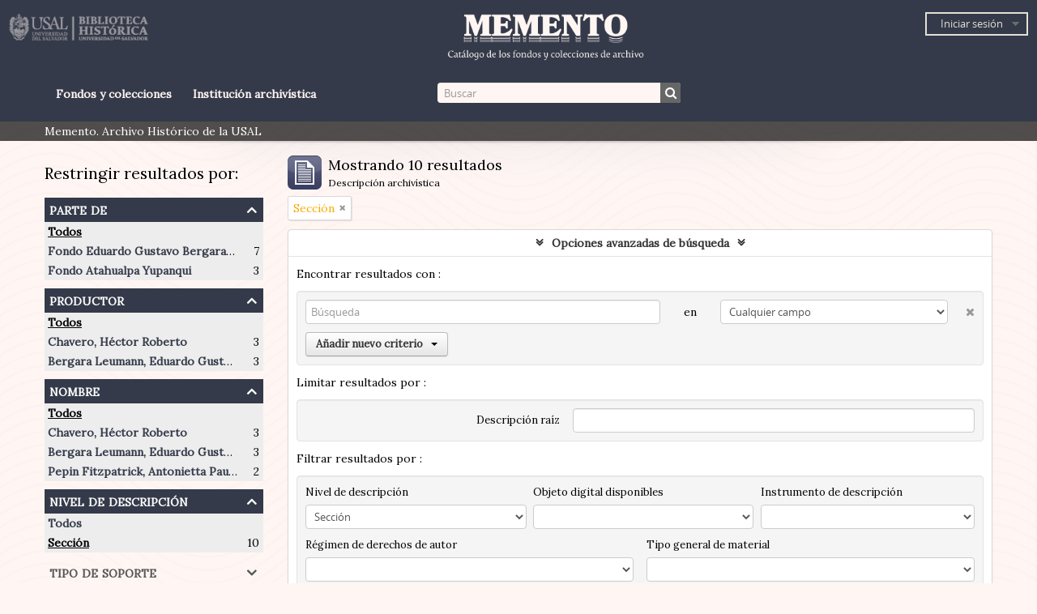

--- FILE ---
content_type: text/html; charset=utf-8
request_url: https://archivohistorico.usal.edu.ar/index.php/informationobject/browse?levels=3748&view=card&sort=lastUpdated&showAdvanced=1&topLod=0
body_size: 6672
content:
<!DOCTYPE html>
<html lang="es" dir="ltr">
  <head>
    <meta http-equiv="Content-Type" content="text/html; charset=utf-8" />
<meta http-equiv="X-Ua-Compatible" content="IE=edge,chrome=1" />
    <meta name="title" content="Archivo Histórico USAL" />
<meta name="description" content="Memento. Archivo Histórico de la USAL" />
<meta name="viewport" content="initial-scale=1.0, user-scalable=no" />
    <title>Archivo Histórico USAL</title>
    <link rel="shortcut icon" href="/favicon.ico"/>
    <link href="/plugins/sfDrupalPlugin/vendor/drupal/misc/ui/ui.all.css" media="screen" rel="stylesheet" type="text/css" />
<link media="all" href="/plugins/arRedbusPlugin/css/main.css" rel="stylesheet" type="text/css" />
            <script src="/vendor/jquery.js" type="text/javascript"></script>
<script src="/plugins/sfDrupalPlugin/vendor/drupal/misc/drupal.js" type="text/javascript"></script>
<script src="/vendor/yui/yahoo-dom-event/yahoo-dom-event.js" type="text/javascript"></script>
<script src="/vendor/yui/element/element-min.js" type="text/javascript"></script>
<script src="/vendor/yui/button/button-min.js" type="text/javascript"></script>
<script src="/vendor/yui/container/container_core-min.js" type="text/javascript"></script>
<script src="/vendor/yui/menu/menu-min.js" type="text/javascript"></script>
<script src="/vendor/modernizr.js" type="text/javascript"></script>
<script src="/vendor/jquery-ui.js" type="text/javascript"></script>
<script src="/vendor/jquery.ui.resizable.min.js" type="text/javascript"></script>
<script src="/vendor/jquery.expander.js" type="text/javascript"></script>
<script src="/vendor/jquery.masonry.js" type="text/javascript"></script>
<script src="/vendor/jquery.imagesloaded.js" type="text/javascript"></script>
<script src="/vendor/bootstrap/js/bootstrap.js" type="text/javascript"></script>
<script src="/vendor/URI.js" type="text/javascript"></script>
<script src="/vendor/meetselva/attrchange.js" type="text/javascript"></script>
<script src="/js/qubit.js" type="text/javascript"></script>
<script src="/js/treeView.js" type="text/javascript"></script>
<script src="/js/clipboard.js" type="text/javascript"></script>
<script src="/plugins/sfDrupalPlugin/vendor/drupal/misc/jquery.once.js" type="text/javascript"></script>
<script src="/plugins/sfDrupalPlugin/vendor/drupal/misc/ui/ui.datepicker.js" type="text/javascript"></script>
<script src="/vendor/yui/connection/connection-min.js" type="text/javascript"></script>
<script src="/vendor/yui/datasource/datasource-min.js" type="text/javascript"></script>
<script src="/vendor/yui/autocomplete/autocomplete-min.js" type="text/javascript"></script>
<script src="/js/autocomplete.js" type="text/javascript"></script>
<script src="/js/dominion.js" type="text/javascript"></script>
  <script type="text/javascript">
//<![CDATA[
jQuery.extend(Qubit, {"relativeUrlRoot":""});
//]]>
</script></head>
  <body class="yui-skin-sam informationobject browse">

    

<header id="top-bar">
<div id="nav-wraper">
      <a id="logo" rel="home" href="/index.php/" title=""><img alt="AtoM" src="/images/logo.png" /></a>  
    <a id="logo2" rel="home" href="/index.php/" title=""><img alt="AtoM" src="/images/logo2.png" /></a>
  <nav id="itemswraper">


  <div id="user-menu">

    <button class="top-item top-dropdown" data-toggle="dropdown" data-target="#" aria-expanded="false">Iniciar sesión</button>

    <div class="top-dropdown-container">

      <div class="top-dropdown-arrow">
        <div class="arrow"></div>
      </div>

      <div class="top-dropdown-header">
        <h2>¿Estás registrado?</h2>
      </div>

      <div class="top-dropdown-body">

        <form action="/index.php/user/login" method="post">
          <input type="hidden" name="next" value="https://archivohistorico.usal.edu.ar/index.php/informationobject/browse?levels=3748&amp;view=card&amp;sort=lastUpdated&amp;showAdvanced=1&amp;topLod=0" id="next" />
          <div class="form-item form-item-email">
  <label for="email">Correo electrónico <span class="form-required" title="This field is required.">*</span></label>
  <input type="text" name="email" id="email" />
  
</div>

          <div class="form-item form-item-password">
  <label for="password">Contraseña <span class="form-required" title="This field is required.">*</span></label>
  <input type="password" name="password" autocomplete="off" id="password" />
  
</div>

          <button type="submit">Iniciar sesión</button>

        </form>

      </div>

      <div class="top-dropdown-bottom"></div>

    </div>

  </div>


<div id="quick-links-menu" data-toggle="tooltip" data-title="Enlaces rápidos">

  <button class="top-item" data-toggle="dropdown" data-target="#" aria-expanded="false">Enlaces rápidos</button>

  <div class="top-dropdown-container">

    <div class="top-dropdown-arrow">
      <div class="arrow"></div>
    </div>

    <div class="top-dropdown-header">
      <h2>Enlaces rápidos</h2>
    </div>

    <div class="top-dropdown-body">
      <ul>
                              <li><a href="/index.php/" title="Inicio">Inicio</a></li>
                                        <li><a href="/index.php/about" title="Acerca">Acerca</a></li>
                                                                              </ul>
    </div>

    <div class="top-dropdown-bottom"></div>

  </div>

</div>


<div id="clipboard-menu" data-toggle="tooltip" data-title="Portapapeles" data-alert-message="Note: clipboard items unclipped in this page will be removed from the clipboard when the page is refreshed. You can re-select them now, or reload the page to remove them completely. Using the sort or print preview buttons will also cause a page reload - so anything currently deselected will be lost!">

  <button class="top-item" data-toggle="dropdown" data-target="#" aria-expanded="false">
    Portapapeles      </button>

  <div class="top-dropdown-container">

    <div class="top-dropdown-arrow">
      <div class="arrow"></div>
    </div>

    <div class="top-dropdown-header">
      <h2>Portapapeles</h2>
      <span id="count-block" data-information-object-label="Descripción archivística" data-actor-object-label="Registro de autoridad" data-repository-object-label="Institución archivística">
              </span>
    </div>

    <div class="top-dropdown-body">
      <ul>
        <li class="leaf" id="node_clearClipboard"><a href="/index.php/user/clipboardClear" title="Clear all selections">Clear all selections</a></li><li class="leaf" id="node_goToClipboard"><a href="/index.php/user/clipboard" title="Go to clipboard">Go to clipboard</a></li>      </ul>
    </div>

    <div class="top-dropdown-bottom"></div>

  </div>

</div>


</nav>
  </div>
  
 
<div id="bottom-nav-wraper">
  <div id="links">
    <div class="navlink"><a href="https://archivohistorico.usal.edu.ar/index.php/informationobject/browse"> Fondos y colecciones </a></div>
    <div class="navlink"><a href="https://archivohistorico.usal.edu.ar/index.php/repository/browse"> Institución archivística </a></div>

    </div>
  <div id="search-bar">

    <div id="search-form-wrapper" role="search">

  <h2>Búsqueda</h2>

  <form action="/index.php/informationobject/browse" data-autocomplete="/index.php/search/autocomplete" autocomplete="off">

    <input type="hidden" name="topLod" value="0"/>

          <input type="text" name="query" value="" placeholder="Buscar"/>
    
    <button><span>Búsqueda</span></button>

    <div id="search-realm" class="search-popover">

      
      <div class="search-realm-advanced">
        <a href="/index.php/informationobject/browse?showAdvanced=1&topLod=0">
          Búsqueda avanzada&nbsp;&raquo;
        </a>
      </div>

    </div>

  </form>

</div>

    
  </div>
  </div>
    
</header>

  <div id="site-slogan">
    <div class="container">
      <div class="row">
        <div class="span12">
          <span>Memento. Archivo Histórico de la USAL</span>
        </div>
      </div>
    </div>
  </div>


    
    <div id="wrapper" class="container" role="main">

      
        
      <div class="row">

        <div class="span3">

          <div id="sidebar">

            
    <section id="facets">

      <div class="visible-phone facets-header">
        <a class="x-btn btn-wide">
          <i class="fa fa-filter"></i>
          Filtros        </a>
      </div>

      <div class="content">

        
        <h2>Restringir resultados por:</h2>

        
        
      <section class="facet">
  
    <div class="facet-header">
              <h3><a href="#" aria-expanded="false">Parte de</a></h3>
          </div>

    <div class="facet-body" id="#facet-collection">

      
      <ul>

                  <li class="active">
                  <a title="" href="/index.php/informationobject/browse?levels=3748&amp;view=card&amp;sort=lastUpdated&amp;showAdvanced=1&amp;topLod=0">Todos</a>          </li>

                  <li >
            <a title="" href="/index.php/informationobject/browse?collection=3689&amp;levels=3748&amp;view=card&amp;sort=lastUpdated&amp;showAdvanced=1&amp;topLod=0">Fondo Eduardo Gustavo Bergara Leumann<span>, 7 resultados</span></a>            <span class="facet-count" aria-hidden="true">7</span>
          </li>
                  <li >
            <a title="" href="/index.php/informationobject/browse?collection=9035&amp;levels=3748&amp;view=card&amp;sort=lastUpdated&amp;showAdvanced=1&amp;topLod=0">Fondo Atahualpa Yupanqui<span>, 3 resultados</span></a>            <span class="facet-count" aria-hidden="true">3</span>
          </li>
        
      </ul>

    </div>

  </section>


        
        
      <section class="facet">
  
    <div class="facet-header">
              <h3><a href="#" aria-expanded="false">Productor</a></h3>
          </div>

    <div class="facet-body" id="#facet-names">

      
      <ul>

                  <li class="active">
                  <a title="" href="/index.php/informationobject/browse?levels=3748&amp;view=card&amp;sort=lastUpdated&amp;showAdvanced=1&amp;topLod=0">Todos</a>          </li>

                  <li >
            <a title="" href="/index.php/informationobject/browse?creators=9033&amp;levels=3748&amp;view=card&amp;sort=lastUpdated&amp;showAdvanced=1&amp;topLod=0">Chavero, Héctor Roberto<span>, 3 resultados</span></a>            <span class="facet-count" aria-hidden="true">3</span>
          </li>
                  <li >
            <a title="" href="/index.php/informationobject/browse?creators=316&amp;levels=3748&amp;view=card&amp;sort=lastUpdated&amp;showAdvanced=1&amp;topLod=0">Bergara Leumann, Eduardo Gustavo<span>, 3 resultados</span></a>            <span class="facet-count" aria-hidden="true">3</span>
          </li>
        
      </ul>

    </div>

  </section>


        
      <section class="facet">
  
    <div class="facet-header">
              <h3><a href="#" aria-expanded="false">Nombre</a></h3>
          </div>

    <div class="facet-body" id="#facet-names">

      
      <ul>

                  <li class="active">
                  <a title="" href="/index.php/informationobject/browse?levels=3748&amp;view=card&amp;sort=lastUpdated&amp;showAdvanced=1&amp;topLod=0">Todos</a>          </li>

                  <li >
            <a title="" href="/index.php/informationobject/browse?names=9033&amp;levels=3748&amp;view=card&amp;sort=lastUpdated&amp;showAdvanced=1&amp;topLod=0">Chavero, Héctor Roberto<span>, 3 resultados</span></a>            <span class="facet-count" aria-hidden="true">3</span>
          </li>
                  <li >
            <a title="" href="/index.php/informationobject/browse?names=316&amp;levels=3748&amp;view=card&amp;sort=lastUpdated&amp;showAdvanced=1&amp;topLod=0">Bergara Leumann, Eduardo Gustavo<span>, 3 resultados</span></a>            <span class="facet-count" aria-hidden="true">3</span>
          </li>
                  <li >
            <a title="" href="/index.php/informationobject/browse?names=9034&amp;levels=3748&amp;view=card&amp;sort=lastUpdated&amp;showAdvanced=1&amp;topLod=0">Pepin Fitzpatrick, Antonietta Paule (1908-1990)<span>, 2 resultados</span></a>            <span class="facet-count" aria-hidden="true">2</span>
          </li>
        
      </ul>

    </div>

  </section>


        
        
        
        
      <section class="facet open">
  
    <div class="facet-header">
              <h3><a href="#" aria-expanded="true">Nivel de descripción</a></h3>
          </div>

    <div class="facet-body" id="#facet-levelOfDescription">

      
      <ul>

                  <li>
                  <a title="" href="/index.php/informationobject/browse?view=card&amp;sort=lastUpdated&amp;showAdvanced=1&amp;topLod=0">Todos</a>          </li>

                  <li class="active">
            <a title="" href="/index.php/informationobject/browse?levels=&amp;view=card&amp;sort=lastUpdated&amp;showAdvanced=1&amp;topLod=0">Sección<span>, 10 resultados</span></a>            <span class="facet-count" aria-hidden="true">10</span>
          </li>
        
      </ul>

    </div>

  </section>


        
      <section class="facet">
  
    <div class="facet-header">
              <h3><a href="#" aria-expanded="false">Tipo de soporte</a></h3>
          </div>

    <div class="facet-body" id="#facet-mediaTypes">

      
      <ul>

                  <li class="active">
                  <a title="" href="/index.php/informationobject/browse?levels=3748&amp;view=card&amp;sort=lastUpdated&amp;showAdvanced=1&amp;topLod=0">Todos</a>          </li>

                  <li >
            <a title="" href="/index.php/informationobject/browse?mediatypes=136&amp;levels=3748&amp;view=card&amp;sort=lastUpdated&amp;showAdvanced=1&amp;topLod=0">Imagen<span>, 6 resultados</span></a>            <span class="facet-count" aria-hidden="true">6</span>
          </li>
                  <li >
            <a title="" href="/index.php/informationobject/browse?mediatypes=137&amp;levels=3748&amp;view=card&amp;sort=lastUpdated&amp;showAdvanced=1&amp;topLod=0">Texto<span>, 4 resultados</span></a>            <span class="facet-count" aria-hidden="true">4</span>
          </li>
        
      </ul>

    </div>

  </section>


      </div>

    </section>

  
          </div>

        </div>

        <div class="span9">

          <div id="main-column">

              
  <div class="multiline-header">
    <img alt="" src="/images/icons-large/icon-archival.png" />    <h1 aria-describedby="results-label">
              Mostrando 10 resultados          </h1>
    <span class="sub" id="results-label">Descripción archivística</span>
  </div>

            
  <section class="header-options">

    
    
    
    
    
          <span class="search-filter">
        Sección                        <a href="/index.php/informationobject/browse?view=card&sort=lastUpdated&showAdvanced=1&topLod=0" class="remove-filter"><i class="fa fa-times"></i></a>
      </span>
    
    
    
    
    
    
    
    
    
    
  </section>


            
  <section class="advanced-search-section">

  <a href="#" class="advanced-search-toggle open" aria-expanded="true">Opciones avanzadas de búsqueda</a>

  <div class="advanced-search animateNicely" >

    <form name="advanced-search-form" method="get" action="/index.php/informationobject/browse">
      <input type="hidden" name="showAdvanced" value="1"/>

              <input type="hidden" name="view" value="card"/>
              <input type="hidden" name="sort" value="lastUpdated"/>
      
      <p>Encontrar resultados con :</p>

      <div class="criteria">

        
          
        
        
        <div class="criterion">

          <select class="boolean" name="so0">
            <option value="and">y</option>
            <option value="or">o</option>
            <option value="not">no</option>
          </select>

          <input class="query" type="text" placeholder="Búsqueda" name="sq0"/>

          <span>en</span>

          <select class="field" name="sf0">
            <option value="">Cualquier campo</option>
            <option value="title">Título</option>
                          <option value="archivalHistory">Historia archivística</option>
                        <option value="scopeAndContent">Alcance y contenido</option>
            <option value="extentAndMedium">Volumen y soporte</option>
            <option value="subject">Puntos de acceso por materia</option>
            <option value="name">Puntos de acceso por autoridad</option>
            <option value="place">Puntos de acceso por lugar</option>
            <option value="genre">Tipo de puntos de acceso</option>
            <option value="identifier">Identificador</option>
            <option value="referenceCode">Código de referencia</option>
            <option value="digitalObjectTranscript">Digital object text</option>
            <option value="findingAidTranscript">Finding aid text</option>
            <option value="allExceptFindingAidTranscript">Any field except finding aid text</option>
          </select>

          <a href="#" class="delete-criterion"><i class="fa fa-times"></i></a>

        </div>

        <div class="add-new-criteria">
          <div class="btn-group">
            <a class="btn dropdown-toggle" data-toggle="dropdown" href="#">
              Añadir nuevo criterio<span class="caret"></span>
            </a>
            <ul class="dropdown-menu">
              <li><a href="#" id="add-criterion-and">Y</a></li>
              <li><a href="#" id="add-criterion-or">O</a></li>
              <li><a href="#" id="add-criterion-not">No</a></li>
            </ul>
          </div>
        </div>

      </div>

      <p>Limitar resultados por :</p>

      <div class="criteria">

        
        <div class="filter-row">
          <div class="filter">
            <label for="collection">Descripción raíz</label>            <select name="collection" class="form-autocomplete" id="collection">

</select>            <input class="list" type="hidden" value="/index.php/informationobject/autocomplete?parent=1&filterDrafts=1"/>
          </div>
        </div>

      </div>

      <p>Filtrar resultados por :</p>

      <div class="criteria">

        <div class="filter-row triple">

          <div class="filter-left">
            <div class="form-item form-item-levels">
  <label for="levels">Nivel de descripción</label>
  <select name="levels" id="levels">
<option value=""></option>
<option value="196">Colección</option>
<option value="194">Fondo</option>
<option value="3753">Part</option>
<option value="3748" selected="selected">Sección</option>
<option value="197">Serie</option>
<option value="195">Subfondo</option>
<option value="198">Subserie</option>
<option value="199">Unid doc. comp.</option>
<option value="200">Unidad doc. simple</option>
</select>
  
</div>
          </div>

          <div class="filter-center">
            <div class="form-item form-item-onlyMedia">
  <label for="onlyMedia">Objeto digital disponibles</label>
  <select name="onlyMedia" id="onlyMedia">
<option value="" selected="selected"></option>
<option value="1">Sí</option>
<option value="0">No</option>
</select>
  
</div>
          </div>

          <div class="filter-right">
            <div class="form-item form-item-findingAidStatus">
  <label for="findingAidStatus">Instrumento de descripción</label>
  <select name="findingAidStatus" id="findingAidStatus">
<option value="" selected="selected"></option>
<option value="yes">Sí</option>
<option value="no">No</option>
<option value="generated">Generated</option>
<option value="uploaded">Cargado</option>
</select>
  
</div>
          </div>

        </div>

                
                  <div class="filter-row">

                          <div class="filter-left">
                <div class="form-item form-item-copyrightStatus">
  <label for="copyrightStatus">Régimen de derechos de autor</label>
  <select name="copyrightStatus" id="copyrightStatus">
<option value="" selected="selected"></option>
<option value="308">Bajo derechos de autor</option>
<option value="310">Desconocido</option>
<option value="309">Dominio público</option>
</select>
  
</div>
              </div>
            
                          <div class="filter-right">
                <div class="form-item form-item-materialType">
  <label for="materialType">Tipo general de material</label>
  <select name="materialType" id="materialType">
<option value="" selected="selected"></option>
<option value="234">Dibujo arquitectónico</option>
<option value="242">Dibujo técnico</option>
<option value="240">Documento filatélico</option>
<option value="243">Documento textual</option>
<option value="235">Material cartográfico</option>
<option value="236">Material gráfico</option>
<option value="237">Moviendo imágenes</option>
<option value="239">Objeto</option>
<option value="241">Registro sonoro</option>
<option value="238">Soportes múltiples</option>
</select>
  
</div>
              </div>
            
          </div>
        
        <div class="filter-row">

          <div class="lod-filter">
            <label>
              <input type="radio" name="topLod" value="1" >
              Descripciones de máximo nivel            </label>
            <label>
              <input type="radio" name="topLod" value="0" checked>
              Todas las descripciones            </label>
          </div>

        </div>

      </div>

      <p>Filtrar por rango de fecha :</p>

      <div class="criteria">

        <div class="filter-row">

          <div class="start-date">
            <div class="form-item form-item-startDate">
  <label for="startDate">Inicio</label>
  <input placeholder="YYYY-MM-DD" type="text" name="startDate" id="startDate" />
  
</div>
          </div>

          <div class="end-date">
            <div class="form-item form-item-endDate">
  <label for="endDate">Fin</label>
  <input placeholder="YYYY-MM-DD" type="text" name="endDate" id="endDate" />
  
</div>
          </div>

          <div class="date-type">
            <label>
              <input type="radio" name="rangeType" value="inclusive" checked>
              Superposición            </label>
            <label>
              <input type="radio" name="rangeType" value="exact" >
              Exacto            </label>
          </div>

          <a href="#" class="date-range-help-icon" aria-expanded="false"><i class="fa fa-question-circle"></i></a>

        </div>

        <div class="alert alert-info date-range-help animateNicely">
          Use these options to specify how the date range returns results. "Exact" means that the start and end dates of descriptions returned must fall entirely within the date range entered. "Overlapping" means that any description whose start or end dates touch or overlap the target date range will be returned.        </div>

      </div>

      <section class="actions">
        <input type="submit" class="c-btn c-btn-submit" value="Búsqueda"/>
        <input type="button" class="reset c-btn c-btn-delete" value="Reiniciar"/>
      </section>

    </form>

  </div>

</section>

  
    <section class="browse-options">
      <a  href="/index.php/informationobject/browse?levels=3748&view=card&sort=lastUpdated&showAdvanced=1&topLod=0&media=print">
  <i class="fa fa-print"></i>
  Imprimir vista previa</a>

      
      <span>
        <span class="view-header-label">Ver :</span>

<div class="btn-group">
  <a class="btn fa fa-th-large active" href="/index.php/informationobject/browse?view=card&amp;levels=3748&amp;sort=lastUpdated&amp;showAdvanced=1&amp;topLod=0" title=" "> </a>
  <a class="btn fa fa-list " href="/index.php/informationobject/browse?view=table&amp;levels=3748&amp;sort=lastUpdated&amp;showAdvanced=1&amp;topLod=0" title=" "> </a></div>
      </span>

      <div id="sort-header">
  <div class="sort-options">

    <label>Ordenar por:</label>

    <div class="dropdown">

      <div class="dropdown-selected">
                                  <span>Más reciente</span>
                  
      </div>

      <ul class="dropdown-options">

        <span class="pointer"></span>

                  <li>
                        <a href="/index.php/informationobject/browse?sort=alphabetic&levels=3748&view=card&showAdvanced=1&topLod=0" data-order="alphabetic">
              <span>Alfabético</span>
            </a>
          </li>
                  <li>
                        <a href="/index.php/informationobject/browse?sort=relevance&levels=3748&view=card&showAdvanced=1&topLod=0" data-order="relevance">
              <span>Relevancia</span>
            </a>
          </li>
                  <li>
                        <a href="/index.php/informationobject/browse?sort=identifier&levels=3748&view=card&showAdvanced=1&topLod=0" data-order="identifier">
              <span>Identificador</span>
            </a>
          </li>
                  <li>
                        <a href="/index.php/informationobject/browse?sort=referenceCode&levels=3748&view=card&showAdvanced=1&topLod=0" data-order="referenceCode">
              <span>Código de referencia</span>
            </a>
          </li>
                  <li>
                        <a href="/index.php/informationobject/browse?sort=startDate&levels=3748&view=card&showAdvanced=1&topLod=0" data-order="startDate">
              <span>Fecha de inicio</span>
            </a>
          </li>
                  <li>
                        <a href="/index.php/informationobject/browse?sort=endDate&levels=3748&view=card&showAdvanced=1&topLod=0" data-order="endDate">
              <span>Fecha final</span>
            </a>
          </li>
              </ul>
    </div>
  </div>
</div>
    </section>

    <div id="content" class="browse-content">
              <div class="search-result media-summary">
          <p>
            10 resultados con objetos digitales                                    <a href="/index.php/informationobject/browse?levels=3748&view=card&sort=lastUpdated&showAdvanced=1&topLod=0&onlyMedia=1">
              <i class="fa fa-search"></i>
              Muestra los resultados con objetos digitales            </a>
          </p>
        </div>
      
              <section class="masonry browse-masonry">

          
          <div class="brick">
    
      <a href="/index.php/producci-n-intelectual">
        
          <a href="/index.php/producci-n-intelectual" title=""><img alt="Producci&oacute;n intelectual" src="/uploads/r/universidad-del-salvador-biblioteca-central-ricardo-furlong/7/4/c/74ce02a72db64b2bce276cb59a7c21f02d5071d0760477a03ca23c1c4a80fc3c/EBL_C21_D28_142.jpg" /></a>
              </a>

      <div class="bottom">
        <button class="clipboard repository-or-digital-obj-browse"
  data-clipboard-url="/index.php/user/clipboardToggleSlug"
  data-clipboard-slug="producci-n-intelectual"
  data-toggle="tooltip"  data-title="Añadir al portapapeles"
  data-alt-title="Eliminar del portapapeles">
  Añadir al portapapeles</button>
Producción intelectual      </div>
    </div>
          
          <div class="brick">
    
      <a href="/index.php/papeles-personales">
        
          <a href="/index.php/papeles-personales" title=""><img alt="Documentaci&oacute;n personal" src="/uploads/r/universidad-del-salvador-biblioteca-central-ricardo-furlong/1/a/6/1a61211e5e280be576da5059c71606f0a2c125c21f256f86f11e5c93c254961b/EBL_C21_P97_1_142.jpg" /></a>
              </a>

      <div class="bottom">
        <button class="clipboard repository-or-digital-obj-browse"
  data-clipboard-url="/index.php/user/clipboardToggleSlug"
  data-clipboard-slug="papeles-personales"
  data-toggle="tooltip"  data-title="Añadir al portapapeles"
  data-alt-title="Eliminar del portapapeles">
  Añadir al portapapeles</button>
Documentación personal      </div>
    </div>
          
          <div class="brick">
    
      <a href="/index.php/colecciones-documentales">
        
          <a href="/index.php/colecciones-documentales" title=""><img alt="Colecciones documentales" src="/uploads/r/universidad-del-salvador-biblioteca-central-ricardo-furlong/e/2/1/e2142d9b8337351f29e31e8f8997c12126aeef7438140313821a1d1915a0d5d4/EBL_F205_1_142.jpg" /></a>
              </a>

      <div class="bottom">
        <button class="clipboard repository-or-digital-obj-browse"
  data-clipboard-url="/index.php/user/clipboardToggleSlug"
  data-clipboard-slug="colecciones-documentales"
  data-toggle="tooltip"  data-title="Añadir al portapapeles"
  data-alt-title="Eliminar del portapapeles">
  Añadir al portapapeles</button>
Colecciones documentales      </div>
    </div>
          
          <div class="brick">
    
      <a href="/index.php/acerca-de-eduardo-beraga-leumann">
        
          <a href="/index.php/acerca-de-eduardo-beraga-leumann" title=""><img alt="Registros de prensa" src="/uploads/r/universidad-del-salvador-biblioteca-central-ricardo-furlong/b/4/3/b43138e0c24775f1b78ce2726f5b8f39ad8ff5fed1b9c87b22c22b24dc7ff055/portadaS7_JPG_142.jpg" /></a>
              </a>

      <div class="bottom">
        <button class="clipboard repository-or-digital-obj-browse"
  data-clipboard-url="/index.php/user/clipboardToggleSlug"
  data-clipboard-slug="acerca-de-eduardo-beraga-leumann"
  data-toggle="tooltip"  data-title="Añadir al portapapeles"
  data-alt-title="Eliminar del portapapeles">
  Añadir al portapapeles</button>
Registros de prensa      </div>
    </div>
          
          <div class="brick">
    
      <a href="/index.php/producci-n-art-stica">
        
          <a href="/index.php/producci-n-art-stica" title=""><img alt="Producci&oacute;n art&iacute;stica" src="/uploads/r/universidad-del-salvador-biblioteca-central-ricardo-furlong/5/8/a/58a2d08a27efdf3947e962468a4feca7c65d9b51714141fd0f80caf22b857005/3_Artistica_142.jpg" /></a>
              </a>

      <div class="bottom">
        <button class="clipboard repository-or-digital-obj-browse"
  data-clipboard-url="/index.php/user/clipboardToggleSlug"
  data-clipboard-slug="producci-n-art-stica"
  data-toggle="tooltip"  data-title="Añadir al portapapeles"
  data-alt-title="Eliminar del portapapeles">
  Añadir al portapapeles</button>
Producción artística      </div>
    </div>
          
          <div class="brick">
    
      <a href="/index.php/presentaciones-art-sticas">
        
          <a href="/index.php/presentaciones-art-sticas" title=""><img alt="Presentaciones art&iacute;sticas" src="/uploads/r/universidad-del-salvador-biblioteca-central-ricardo-furlong/7/3/5/735dd12b634a2ad88b90d8c78cbd356585c027b59d4c272791d9829a6c42e4f1/2_Presentaciones_142.jpg" /></a>
              </a>

      <div class="bottom">
        <button class="clipboard repository-or-digital-obj-browse"
  data-clipboard-url="/index.php/user/clipboardToggleSlug"
  data-clipboard-slug="presentaciones-art-sticas"
  data-toggle="tooltip"  data-title="Añadir al portapapeles"
  data-alt-title="Eliminar del portapapeles">
  Añadir al portapapeles</button>
Presentaciones artísticas      </div>
    </div>
          
          <div class="brick">
    
      <a href="/index.php/documentaci-n-personal">
        
          <a href="/index.php/documentaci-n-personal" title=""><img alt="Documentaci&oacute;n personal" src="/uploads/r/universidad-del-salvador-biblioteca-central-ricardo-furlong/9/7/3/973d7331a4e75c9d2d0d6440fe35d294406913ed66ca75167ed7a9365ac08547/1_Documentaci__n_personal_142.jpg" /></a>
              </a>

      <div class="bottom">
        <button class="clipboard repository-or-digital-obj-browse"
  data-clipboard-url="/index.php/user/clipboardToggleSlug"
  data-clipboard-slug="documentaci-n-personal"
  data-toggle="tooltip"  data-title="Añadir al portapapeles"
  data-alt-title="Eliminar del portapapeles">
  Añadir al portapapeles</button>
Documentación personal      </div>
    </div>
          
          <div class="brick">
    
      <a href="/index.php/caf-concert-botica-del-angel">
        
          <a href="/index.php/caf-concert-botica-del-angel" title=""><img alt="Actividades" src="/uploads/r/universidad-del-salvador-biblioteca-central-ricardo-furlong/8/b/5/8b55220a038aeddd63358352ad3b6e9f7ae321e515307c88ca197c36cbe1f004/EBL_portada_secci__n_2_142.jpg" /></a>
              </a>

      <div class="bottom">
        <button class="clipboard repository-or-digital-obj-browse"
  data-clipboard-url="/index.php/user/clipboardToggleSlug"
  data-clipboard-slug="caf-concert-botica-del-angel"
  data-toggle="tooltip"  data-title="Añadir al portapapeles"
  data-alt-title="Eliminar del portapapeles">
  Añadir al portapapeles</button>
Actividades      </div>
    </div>
          
          <div class="brick">
    
      <a href="/index.php/registros-fotogr-ficos">
        
          <a href="/index.php/registros-fotogr-ficos" title=""><img alt="Registros fotogr&aacute;ficos" src="/uploads/r/universidad-del-salvador-biblioteca-central-ricardo-furlong/8/b/e/8be7162f66572c5e7218687e70266b686a634a570a87f8211a636e17413dbf0f/EBL_portada_secci__n_4_142.jpg" /></a>
              </a>

      <div class="bottom">
        <button class="clipboard repository-or-digital-obj-browse"
  data-clipboard-url="/index.php/user/clipboardToggleSlug"
  data-clipboard-slug="registros-fotogr-ficos"
  data-toggle="tooltip"  data-title="Añadir al portapapeles"
  data-alt-title="Eliminar del portapapeles">
  Añadir al portapapeles</button>
Registros fotográficos      </div>
    </div>
          
          <div class="brick">
    
      <a href="/index.php/registros-sonoros">
        
          <a href="/index.php/registros-sonoros" title=""><img alt="Registros sonoros" src="/uploads/r/universidad-del-salvador-biblioteca-central-ricardo-furlong/2/1/f/21faecea2e8280145e5e4815140b35692a12dea484e53f0cfac9282d7e2fd4e0/EBL_portada_secci__n_5_142.jpg" /></a>
              </a>

      <div class="bottom">
        <button class="clipboard repository-or-digital-obj-browse"
  data-clipboard-url="/index.php/user/clipboardToggleSlug"
  data-clipboard-slug="registros-sonoros"
  data-toggle="tooltip"  data-title="Añadir al portapapeles"
  data-alt-title="Eliminar del portapapeles">
  Añadir al portapapeles</button>
Registros sonoros      </div>
    </div>
  
</section>
          </div>

  

                  
          </div>

        </div>

      </div>

    </div>

    
    <footer>

 
  
  <div id="footwraper">
  <div id="contact">
    <p class="contact"> Av. Córdoba 1601 - 2º piso, CABA</p>
    <p class="contact">(54-11) 6074-0390 - interno 3269</p>
    <p class="contact">bibliotecahistorica@usal.edu.ar</p>
  </div>
  <a id="logo3" rel="home" href="/index.php/" title=""><img alt="AtoM" src="/images/logo3.png" /></a>  <div id="blank">
    <p></p>
  </div>
 
 </div>
  
  
  
</footer>


  </body>
</html>
